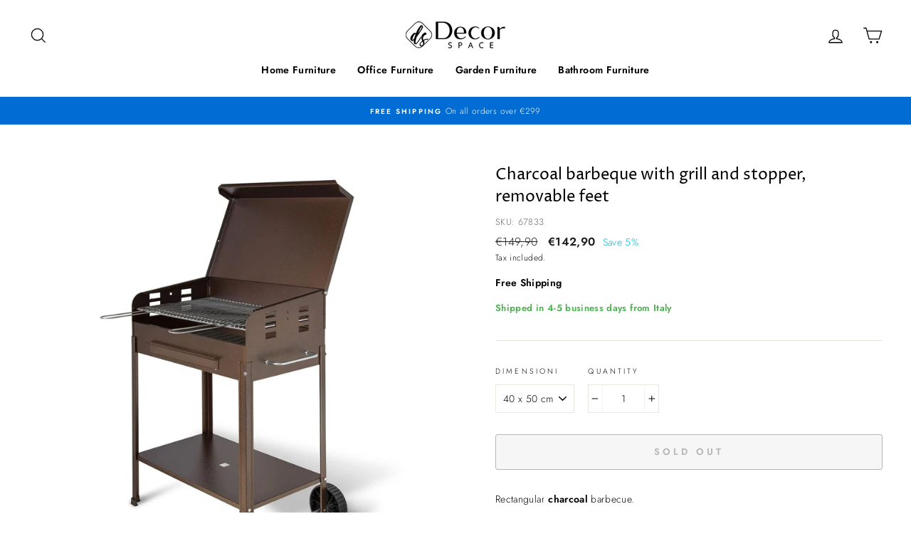

--- FILE ---
content_type: text/css
request_url: https://www.decorspace.eu/cdn/shop/t/2/assets/ff-custom.css?v=114773563786088542711674055593
body_size: -337
content:
.h2.product-single__title{font-size:1.6em}.site-nav .site-nav__dropdown .h5{text-transform:capitalize;fotn-weight:bold}.site-nav__dropdown-link{font-weight:400}li.site-nav__item,.product__price,.product__price.on-sale{font-weight:700}.product__price--compare{font-weight:400}.product-single__sku{color:#666;font-size:.9em}.ff_milo_video{margin-top:30px}.ff_milo_video h4{font-weight:700;margin-bottom:15px}.collection-item__title--overlaid.collection-item__title--heading{font-weight:700;font-size:1.4em}.covid19_txt{border:3px solid #2b3ee3;padding:15px;margin-top:20px;margin-bottom:20px}.covid19_txt h4{font-weight:700;margin-bottom:10px}.covid19_txt p{font-size:13px;margin-bottom:0}.covid19_txt a{color:#0d47a1;text-decoration:underline}.product__inventory{color:red;font-style:normal}.inline-list.payment-icons.footer__section{text-align:center}.collapsible-content--sidebar ul li a{font-size:13px}.pr_quantity_left,.pr_quantity_left_max{font-size:13px;margin:15px 0 10px}.pr_quantity_left{color:#b71c1c}.pr_quantity_left_max{color:#4caf50}
/*# sourceMappingURL=/cdn/shop/t/2/assets/ff-custom.css.map?v=114773563786088542711674055593 */
